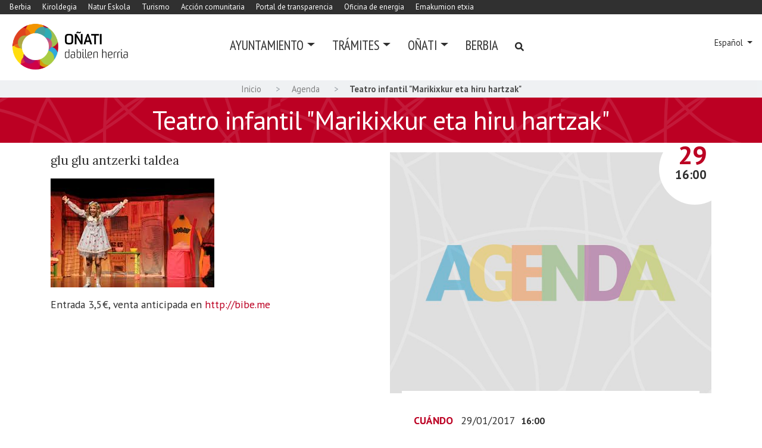

--- FILE ---
content_type: text/html;charset=utf-8
request_url: https://www.xn--oati-gqa.eus/es/agenda/teatro-marikixkur-eta-hiru-hartzak
body_size: 12173
content:
<!DOCTYPE html>
<html xmlns="http://www.w3.org/1999/xhtml" lang="es" xml:lang="es">

<head><meta http-equiv="Content-Type" content="text/html; charset=UTF-8" />
  <!-- Required meta tags -->
  <script id="Cookiebot" src="https://consent.cookiebot.com/uc.js" data-cbid="54d7f49d-fd5b-451b-b5f8-a716204faf84" data-blockingmode="auto" type="text/javascript" data-culture="es"></script>

  <meta charset="utf-8" />
  <meta name="viewport" content="width=device-width, initial-scale=1, shrink-to-fit=no" />

  <link rel="apple-touch-icon" sizes="57x57" href="/++theme++oinati-theme/img/favicon/apple-icon-57x57.png" />
  <link rel="apple-touch-icon" sizes="60x60" href="/++theme++oinati-theme/img/favicon/apple-icon-60x60.png" />
  <link rel="apple-touch-icon" sizes="72x72" href="/++theme++oinati-theme/img/favicon/apple-icon-72x72.png" />
  <link rel="apple-touch-icon" sizes="76x76" href="/++theme++oinati-theme/img/favicon/apple-icon-76x76.png" />
  <link rel="apple-touch-icon" sizes="114x114" href="/++theme++oinati-theme/img/favicon/apple-icon-114x114.png" />
  <link rel="apple-touch-icon" sizes="120x120" href="/++theme++oinati-theme/img/favicon/apple-icon-120x120.png" />
  <link rel="apple-touch-icon" sizes="144x144" href="/++theme++oinati-theme/img/favicon/apple-icon-144x144.png" />
  <link rel="apple-touch-icon" sizes="152x152" href="/++theme++oinati-theme/img/favicon/apple-icon-152x152.png" />
  <link rel="apple-touch-icon" sizes="180x180" href="/++theme++oinati-theme/img/favicon/apple-icon-180x180.png" />
  <link rel="icon" type="image/png" sizes="192x192" href="/++theme++oinati-theme/img/favicon/android-icon-192x192.png" />
  <link rel="icon" type="image/png" sizes="32x32" href="/++theme++oinati-theme/img/favicon/favicon-32x32.png" />
  <link rel="icon" type="image/png" sizes="96x96" href="/++theme++oinati-theme/img/favicon/favicon-96x96.png" />
  <link rel="icon" type="image/png" sizes="16x16" href="/++theme++oinati-theme/img/favicon/favicon-16x16.png" />
  <link rel="manifest" href="/++theme++oinati-theme/img/favicon/manifest.json" />
  <meta name="msapplication-TileColor" content="#ffffff" />
  <meta name="msapplication-TileImage" content="/ms-icon-144x144.png" />
  <meta name="theme-color" content="#ffffff" />

  <link rel="preconnect" href="https://fonts.gstatic.com" crossorigin="" />
  <link href="https://fonts.googleapis.com/css2?family=PT+Sans+Narrow:wght@400;700&amp;display=swap" rel="preload" as="style" />
  <link href="https://fonts.googleapis.com/css2?family=PT+Sans+Narrow:wght@400;700&amp;display=swap" rel="stylesheet" />
  <link href="https://fonts.googleapis.com/css2?family=PT+Sans:ital,wght@0,400;0,700;1,400;1,700&amp;display=swap" rel="preload" as="style" />
  <link href="https://fonts.googleapis.com/css2?family=PT+Sans:ital,wght@0,400;0,700;1,400;1,700&amp;display=swap" rel="stylesheet" />
  <link href="https://fonts.googleapis.com/css2?family=Lora&amp;display=swap" rel="preload" as="style" />
  <link href="https://fonts.googleapis.com/css2?family=Lora&amp;display=swap" rel="stylesheet" />
  <link href="https://fonts.googleapis.com/css2?family=Oswald:wght@300;400;500;600;700&amp;display=swap" rel="preload" as="style" />
  <link href="https://fonts.googleapis.com/css2?family=Oswald:wght@300;400;500;600;700&amp;display=swap" rel="stylesheet" />
  <link href="https://fonts.googleapis.com/css2?family=Montserrat:wght@300;400;500;600;700&amp;display=swap" rel="preload" as="style" />
  <link href="https://fonts.googleapis.com/css2?family=Montserrat:wght@300;400;500;600;700&amp;display=swap" rel="stylesheet" />

  <link async="" rel="stylesheet" href="https://use.fontawesome.com/releases/v5.3.1/css/all.css" integrity="sha384-mzrmE5qonljUremFsqc01SB46JvROS7bZs3IO2EmfFsd15uHvIt+Y8vEf7N7fWAU" crossorigin="anonymous" />
  <link rel="stylesheet" href="/++theme++oinati-theme/css/app.css?v=2kdf1sdfrrsfes340dheb984qwd2da" />
  <title>Teatro infantil "Marikixkur eta hiru hartzak" — Oñatiko udala</title><title></title>
<meta name="twitter:card" content="summary" /><meta property="og:site_name" content="Oñatiko Udala" /><meta property="og:title" content="Teatro infantil &amp;quot;Marikixkur eta hiru hartzak&amp;quot;" /><meta property="og:type" content="website" /><meta property="og:description" content="glu glu antzerki taldea" /><meta property="og:url" content="https://www.xn--oati-gqa.eus/es/agenda/teatro-marikixkur-eta-hiru-hartzak" /><meta property="og:image" content="https://www.xn--oati-gqa.eus/es/agenda/teatro-marikixkur-eta-hiru-hartzak/@@download/image/AgendaSoilik.jpg" /><meta property="og:image:type" content="image/jpeg" /><meta name="description" content="glu glu antzerki taldea" /><meta name="DC.description" content="glu glu antzerki taldea" /><meta name="keywords" content="Antzerkia" /><meta name="DC.subject" content="Antzerkia" /><meta name="DC.date.created" content="2020-09-07T11:19:42+01:00" /><meta name="DC.date.modified" content="2021-09-01T11:48:19+01:00" /><meta name="DC.type" content="Evento" /><meta name="DC.format" content="text/plain" /><meta name="DC.language" content="es" /><meta name="DC.date.valid_range" content="2017/01/05 - " /><meta name="viewport" content="width=device-width, initial-scale=1" /><meta name="generator" content="Plone - http://plone.com" /><link rel="alternate" hreflang="es" href="https://www.xn--oati-gqa.eus/es/agenda/teatro-marikixkur-eta-hiru-hartzak" /><link rel="alternate" hreflang="eu" href="https://www.xn--oati-gqa.eus/eu/agenda/marikixkur-eta-hiru-hartzak-antzezlana" /><link rel="search" href="https://www.xn--oati-gqa.eus/es/@@search" title="Buscar en este sitio" /><link rel="canonical" href="https://www.xn--oati-gqa.eus/es/agenda/teatro-marikixkur-eta-hiru-hartzak" /></head>

<body id="visual-portal-wrapper" class="frontend icons-on portaltype-event section-agenda site-es subsection-teatro-marikixkur-eta-hiru-hartzak template-event_view thumbs-on userrole-anonymous viewpermission-view" dir="ltr" data-base-url="https://www.xn--oati-gqa.eus/es/agenda/teatro-marikixkur-eta-hiru-hartzak" data-view-url="https://www.xn--oati-gqa.eus/es/agenda/teatro-marikixkur-eta-hiru-hartzak" data-portal-url="https://www.xn--oati-gqa.eus" data-i18ncatalogurl="https://www.xn--oati-gqa.eus/plonejsi18n" data-pat-plone-modal="{&quot;actionOptions&quot;: {&quot;displayInModal&quot;: false}}" data-pat-pickadate="{&quot;date&quot;: {&quot;selectYears&quot;: 200}, &quot;time&quot;: {&quot;interval&quot;: 5 } }"><header id="mainheader" class="mb-3">
    <div id="mainsubsites">
        <ul class="list-inline ml-3">
            <li class="list-inline-item">
                <a class="text-white" href="/eu/berbia">Berbia</a>
            </li>
            <li class="list-inline-item">
                <a class="text-white" href="https://zubikoakiroldegia.oñati.eus/">Kiroldegia</a>
            </li>
            <li class="list-inline-item">
                <a class="text-white" href="http://natureskola.eus/">Natur Eskola</a>
            </li>
            <li class="list-inline-item">
                <a class="text-white" href="https://www.oñatiturismo.eus/es/">Turismo</a>
            </li>
            <li class="list-inline-item">
                <a class="text-white" href="https://www.oñatiekintzakomunitarioa.eus/es">Acción comunitaria</a>
            </li>
            <li class="list-inline-item">
                <a class="text-white" href="https://oñati.gipuzkoairekia.eus/es/">Portal de transparencia</a>
            </li>
            <li class="list-inline-item">
                <a class="text-white" href="https://energiabulegoa.xn--oati-gqa.eus/es/">Oficina de energia</a>
            </li>
            <li class="list-inline-item">
                <a class="text-white" href="https://www.xn--oati-gqa.eus/es/emakumion-etxia">Emakumion etxia</a>
            </li>
        </ul>
    </div>
    <div class="d-lg-flex justify-content-between">
      <div id="logo" class="pt-2 pt-lg-0 d-none d-lg-block ml-3">
        <a href="https://www.xn--oati-gqa.eus/es">
          <img src="/++theme++oinati-theme/img/logo.svg" alt="Oñatiko udala" />
        </a>
      </div>
      <nav id="mainmenu" class="navbar navbar-expand-lg pb-0 pr-0 position-static">
    <a class="navbar-brand d-lg-none" href="https://www.xn--oati-gqa.eus/es">
        <img src="/++theme++oinati-theme/img/logo.svg" />
    </a>
    <button class="navbar-toggler" type="button" data-toggle="collapse" data-target="#navbarSupportedContent" aria-controls="navbarSupportedContent" aria-expanded="false" aria-label="Toggle navigation">
        <span class="navbar-toggler-icon">
            <img src="/++theme++oinati-theme/img/i_menu.svg" />
        </span>
    </button>

    <div class="collapse navbar-collapse" id="navbarSupportedContent">
        <ul class="navbar-nav mr-auto text-left">
            
                
                <li class="nav-item dropdown position-static">
                    <a class="nav-link text-uppercase dropdown-toggle" href="#" id="navbarDropdown" role="button" data-toggle="dropdown" aria-haspopup="true" aria-expanded="false">Ayuntamiento</a>
                    <div class="dropdown-menu" aria-labelledby="navbarDropdown">
                        <div class="container">
<div class="row">
<div class="col-lg-12">
<div class="row">
<div class="col-lg-3">
<h4>ESTRUCTURA</h4>
<ul>
<li><a data-linktype="internal" data-val="8af4f53c36cd1f9039e3d147fa3af7dc" href="https://www.xn--oati-gqa.eus/es/el-ayuntamiento/pleno-del-ayuntamiento">Pleno municipal</a></li>
<li><a data-linktype="internal" data-val="1da830bd56ed542ab1859520ae10e784" href="https://www.xn--oati-gqa.eus/es/el-ayuntamiento/comision-de-gobierno">Junta de gobierno</a></li>
<li><a data-linktype="internal" data-val="262cc93c058d5b2413cfdbc4d5d4be1d" href="https://www.xn--oati-gqa.eus/es/el-ayuntamiento/comisiones-municipales">Comisiones</a></li>
<li><a data-linktype="internal" data-val="cf2ce85803fc4ce3ba1ec8917d439166" href="https://www.xn--oati-gqa.eus/es/el-ayuntamiento/departamentos">Departamentos (+)</a></li>
<li> </li>
<li><a data-linktype="internal" data-val="3ddedeefed45d5b4f3c9ffd29451f0dc" href="https://www.xn--oati-gqa.eus/es/el-ayuntamiento"><strong>&gt; Ayuntamiento de Oñati</strong></a></li>
</ul>
<p> </p>
</div>
<div class="col-lg-3">
<h4>INFORMACIÓN</h4>
<ul>
<li><a data-linktype="internal" data-val="46ea02c88473424221be7b480d5b5971" href="https://www.xn--oati-gqa.eus/es/el-ayuntamiento/ordenanzas-municipales">Ordenanzas</a></li>
<li><a data-linktype="external" data-val="https://xn--oati-gqa.gipuzkoairekia.eus/es/" href="https://xn--oati-gqa.gipuzkoairekia.eus/es/">Portal de transparencia</a></li>
<li><a data-linktype="internal" data-val="ac1b9196c06966caaa0ed795269df4c5" href="https://www.xn--oati-gqa.eus/es/el-ayuntamiento/tablon-de-anuncios">Tablón de anuncios</a></li>
<li><a data-linktype="internal" data-val="b6636b987b934962a5627f08c2d3f63e" href="https://www.xn--oati-gqa.eus/es/el-ayuntamiento/publicaciones">Publicaciones</a></li>
<li><a data-linktype="internal" data-val="49f852ad9098479089b2435d017c79d9" href="https://www.xn--oati-gqa.eus/es/el-ayuntamiento/inventarios/inventario-de-caminos">Inventario de caminos</a></li>
<li><a data-linktype="external" data-val="https://herrigis.gis-cdn.net/oinati/" href="https://herrigis.gis-cdn.net/oinati/">Mapa interactivo</a></li>
<li><a data-linktype="external" data-val="https://herrigis.gis-cdn.net/oinati/geoOinati/" href="https://herrigis.gis-cdn.net/oinati/geoOinati/">GeoOñati</a></li>
</ul>
</div>
<div class="col-lg-6">
<h4>SERVICIOS MUNICIPALES</h4>
<div class="row">
<div class="col-lg-6">
<ul>
<li><a data-linktype="internal" data-val="94f0e5c3fe884f018e06c365c36a3f4f" href="https://www.xn--oati-gqa.eus/es/servicios/cine">Cine</a></li>
<li><a data-linktype="internal" data-val="a55cb2e26a384268a58fc513525130a9" href="https://www.xn--oati-gqa.eus/es/servicios/santa-ana">Santa Ana</a></li>
<li><a data-linktype="internal" data-val="76bf144ddf404854937ba33f97b308af" href="https://www.xn--oati-gqa.eus/es/servicios/polideportivo">Polideportivo</a></li>
<li><a data-linktype="internal" data-val="fee6ed525c434be087ce5a3a2e49e4ef" href="https://www.xn--oati-gqa.eus/es/servicios/gaztelekua">Gazteleku</a></li>
<li><a data-linktype="internal" data-val="a97a683a0d7a4232a47d7e1341108239" href="https://www.xn--oati-gqa.eus/es/servicios/ludoteka">Ludoteka</a></li>
<li><a data-linktype="internal" data-val="5d32f50f99834f29a72ddf3ce7e29c08" href="https://www.xn--oati-gqa.eus/es/servicios/biblioteca">Biblioteca</a></li>
<li><a data-linktype="internal" data-val="95d314b88cc54caca80c250518135c15" href="https://www.xn--oati-gqa.eus/es/servicios/azkoagain">Azkoagain</a></li>
<li><a data-linktype="internal" data-val="161482e8c5124b5589d43a8f4f89e494" href="https://www.xn--oati-gqa.eus/es/servicios/herribusa">Herribusa</a></li>
</ul>
</div>
<div class="col-lg-6">
<ul>
<li><a data-linktype="internal" data-val="fadd17c627b14b43b34f6de7e32c021d" href="https://www.xn--oati-gqa.eus/es/servicios/euskaltegia">Euskaltegi</a></li>
<li><a data-linktype="internal" data-val="05bc1cf7041f49de9acf3a2c3d6182dd" href="https://www.xn--oati-gqa.eus/es/servicios/txipistin">Txipistin</a></li>
<li><a data-linktype="internal" data-val="21d2ce49e16844d49544a958e188025f" href="https://www.xn--oati-gqa.eus/es/servicios/auzoko">Auzoko</a></li>
<li><a data-linktype="internal" data-val="58c42045ec5b46498eb7d5ffadef85b0" href="https://www.xn--oati-gqa.eus/es/servicios/xirrika">Xirrika</a></li>
<li><a data-linktype="internal" data-val="2f5757fa4ed64e9d813a3bd9dbe87a58" href="https://www.xn--oati-gqa.eus/es/servicios/jabetze-eskola">Jabetze eskola</a></li>
<li><a data-linktype="internal" data-val="1f217b39679e480b8a0106ad2f19badd" href="https://www.xn--oati-gqa.eus/es/servicios/oficina-de-turismo">Oficina de Turismo</a></li>
<li><a data-linktype="internal" data-val="75c5b1f6266e46c79f5151da832e44a3" href="https://www.xn--oati-gqa.eus/es/servicios/natur-eskola">Natur Eskola</a></li>
<li><a data-linktype="internal" data-val="6017af95ed9c4d4293ccd2c45d97a8f6" href="https://www.xn--oati-gqa.eus/es/servicios/sac-servicio-de-atencion-ciudadana">SAC - Servicio atención ciudadana</a></li>
<li> </li>
<li><a data-linktype="internal" data-val="55f0e228e9934cb39e8208eb843faa15" href="https://www.xn--oati-gqa.eus/es/servicios"><strong>&gt; Todos los servicios</strong></a></li>
</ul>
</div>
</div>
</div>
</div>
</div>
</div>
</div>
                    </div>
                </li>
            
                
                <li class="nav-item dropdown position-static">
                    <a class="nav-link text-uppercase dropdown-toggle" href="#" id="navbarDropdown" role="button" data-toggle="dropdown" aria-haspopup="true" aria-expanded="false">Trámites</a>
                    <div class="dropdown-menu" aria-labelledby="navbarDropdown">
                        <div class="container">
<div class="row">
<div class="col-lg-8 offset-lg-2">
<div class="row">
<div class="col-lg-4">
<h4>EN UN CLICK</h4>
<ul>
<li><a data-linktype="internal" data-val="008fa65c4f174899a000899c7cfd7b4b" href="https://www.xn--oati-gqa.eus/es/tramites/tramites-mas-frecuentes">Los más frecuentes</a></li>
<li><a data-linktype="external" data-val="https://uzt.gipuzkoa.eus/WAS/AYTO/USCServicioCiudadanoVer15WEB/home.do?ayto=059" href="https://uzt.gipuzkoa.eus/WAS/AYTO/USCServicioCiudadanoVer15WEB/home.do?ayto=059">Sede electrónica</a></li>
<li><a data-linktype="internal" data-val="e7e321b3f6ec4c55b746c8376f3c95d0" href="https://www.xn--oati-gqa.eus/es/tramites/bakq">B@KQ</a></li>
</ul>
</div>
<div class="col-lg-4">
<h4>TRÁMITES MUNICIPALES</h4>
<ul>
<li><a data-linktype="internal" data-val="458ac278cc624b0197bd58c4967517d7" href="https://www.xn--oati-gqa.eus/es/tramites/tasas-e-impuestos">Tasas e impuestos</a></li>
<li><a data-linktype="internal" data-val="ae18e22fb6d3b6e93780306290b8f21a" href="https://www.xn--oati-gqa.eus/es/tramites/subvenciones">Subvenciones</a></li>
<li><a data-linktype="internal" data-val="0e2de2f78c7540bd89b2367b9f17bab1" href="https://www.xn--oati-gqa.eus/es/tramites/tramites-urbanismo">Trámites de urbanismo</a></li>
</ul>
</div>
<div class="col-lg-4">
<h4>TRÁMITES ADMINISTRATIVOS</h4>
<ul>
<li><a data-linktype="internal" data-val="ff592778952940b589485ad1f4847d75" href="https://www.xn--oati-gqa.eus/es/tramites/perfil-de-contratante">Perfil del contratante</a></li>
<li><a data-linktype="internal" data-val="f6c3302003b546e284826aa7faf4408b" href="https://www.xn--oati-gqa.eus/es/tramites/oferta-de-empleo-publico">Procesos selectivos</a></li>
<li><a data-linktype="internal" data-val="2932fdfbd35b42adb54e7e435b7cb554" href="https://www.xn--oati-gqa.eus/es/tramites/facturacion-electronica">Facturación electrónica</a></li>
</ul>
</div>
<div class="col-lg-12">
<p> </p>
<p><strong> &gt;&gt; <a data-linktype="internal" data-val="c679a2a953dc28829e9ce60e181d2be8" href="https://www.xn--oati-gqa.eus/es/tramites">Ver todos los trámites</a><br /></strong></p>
<p><strong><a data-linktype="internal" data-val="6017af95ed9c4d4293ccd2c45d97a8f6" href="https://www.xn--oati-gqa.eus/es/servicios/sac-servicio-de-atencion-ciudadana">&gt;&gt; Servicio de atención Ciudadana</a></strong></p>
</div>
</div>
</div>
</div>
</div>
                    </div>
                </li>
            
                
                <li class="nav-item dropdown position-static">
                    <a class="nav-link text-uppercase dropdown-toggle" href="#" id="navbarDropdown" role="button" data-toggle="dropdown" aria-haspopup="true" aria-expanded="false">Oñati</a>
                    <div class="dropdown-menu" aria-labelledby="navbarDropdown">
                        <div class="container">
<div class="row">
<div class="col-lg-8 offset-lg-2">
<div class="row">
<div class="col-lg-4">
<h4>HISTORIA</h4>
<ul>
<li><a data-linktype="internal" data-val="75796aca5f1b3687110e89c1bf540dba" href="https://www.xn--oati-gqa.eus/es/la-localidad/historia">Historia de Oñati</a></li>
</ul>
</div>
<div class="col-lg-4">
<h4>PATRIMONIO</h4>
<ul>
<li><a data-linktype="internal" data-val="24fc5cbb63ec4521a5db00e52305d6c9" href="https://www.xn--oati-gqa.eus/es/la-localidad/patrimonio-de-onati">Patrimonio artístico</a></li>
<li><a data-linktype="internal" data-val="b69467a8f82b21f5df1bf49a57aadfc4" href="https://www.xn--oati-gqa.eus/es/la-localidad/patrimonio-de-onati/escudo-de-onati">El escudo de armas</a></li>
<li><a data-linktype="internal" data-val="d64155ef35338803f3ddaaf510c3815d" href="https://www.xn--oati-gqa.eus/es/la-localidad/patrimonio-de-onati/archivos-patrimonio-documental-de-onati">Archivos y fondos</a></li>
</ul>
</div>
<div class="col-lg-4">
<h4>OTRAS</h4>
<ul>
<li><a data-linktype="internal" data-val="79145800556dab19b65d760ce9a47131" href="https://www.xn--oati-gqa.eus/es/la-localidad/hermanamientos">Ciudades hermanadas</a></li>
</ul>
</div>
</div>
</div>
</div>
</div>
                    </div>
                </li>
            
                <li class="nav-item">
                    <a class="nav-link text-uppercase" href="/eu/berbia/">Berbia</a>
                </li>
                
            

            <li class="nav-item nav-search-link">
                <a class="nav-link text-uppercase" href="https://www.xn--oati-gqa.eus/es/@@search">
                    <svg width="16" height="16" viewbox="0 0 16 16" fill="none" xmlns="http://www.w3.org/2000/svg">
                        <path d="M14.7949 13.8535C15.0586 14.1465 15.0586 14.5859 14.7656 14.8496L13.9453 15.6699C13.6816 15.9629 13.2422 15.9629 12.9492 15.6699L10.0488 12.7695C9.90234 12.623 9.84375 12.4473 9.84375 12.2715V11.7734C8.78906 12.5938 7.5 13.0625 6.09375 13.0625C2.72461 13.0625 0 10.3379 0 6.96875C0 3.62891 2.72461 0.875 6.09375 0.875C9.43359 0.875 12.1875 3.62891 12.1875 6.96875C12.1875 8.4043 11.6895 9.69336 10.8984 10.7188H11.3672C11.543 10.7188 11.7188 10.8066 11.8652 10.9238L14.7949 13.8535ZM6.09375 10.7188C8.14453 10.7188 9.84375 9.04883 9.84375 6.96875C9.84375 4.91797 8.14453 3.21875 6.09375 3.21875C4.01367 3.21875 2.34375 4.91797 2.34375 6.96875C2.34375 9.04883 4.01367 10.7188 6.09375 10.7188Z" fill="#333333"></path>
                        <path d="M14.7949 13.8535C15.0586 14.1465 15.0586 14.5859 14.7656 14.8496L13.9453 15.6699C13.6816 15.9629 13.2422 15.9629 12.9492 15.6699L10.0488 12.7695C9.90234 12.623 9.84375 12.4473 9.84375 12.2715V11.7734C8.78906 12.5938 7.5 13.0625 6.09375 13.0625C2.72461 13.0625 0 10.3379 0 6.96875C0 3.62891 2.72461 0.875 6.09375 0.875C9.43359 0.875 12.1875 3.62891 12.1875 6.96875C12.1875 8.4043 11.6895 9.69336 10.8984 10.7188H11.3672C11.543 10.7188 11.7188 10.8066 11.8652 10.9238L14.7949 13.8535ZM6.09375 10.7188C8.14453 10.7188 9.84375 9.04883 9.84375 6.96875C9.84375 4.91797 8.14453 3.21875 6.09375 3.21875C4.01367 3.21875 2.34375 4.91797 2.34375 6.96875C2.34375 9.04883 4.01367 10.7188 6.09375 10.7188Z" fill="black" fill-opacity="0.2"></path>
                    </svg>
                </a>
            </li>

            <li class="nav-item dropdown d-lg-none mobile-language">
                
                    
                
                    <a class="nav-link text-uppercase dropdown-toggle" href="#" id="navbarDropdownLanguage" role="button" data-toggle="dropdown" aria-haspopup="true" aria-expanded="false">Español</a>
                

                <div class="dropdown-menu" aria-labelledby="navbarDropdownLanguage">
                    
                        <a class="dropdown-item" title="Euskara" href="https://www.xn--oati-gqa.eus/@@multilingual-selector/789bb5cb9f6742a1a4751b84ec6e2db9/eu?set_language=eu">Euskara</a>
                    
                        
                    
                </div>
            </li>
        </ul>
    </div>
</nav>
      <div id="languageselector" class="mr-3 align-self-center d-none d-lg-block text-right">
  <div class="dropdown">
    
      
        
        
        
      
    
      
        
          <a class="dropdown-toggle" href="#" role="button" id="dropdownMenuLink" data-toggle="dropdown" aria-haspopup="true" aria-expanded="false">
            Español
          </a>
        
        
        
      
    
    <div class="dropdown-menu" aria-labelledby="dropdownMenuLink" x-placement="bottom-start" style="&#10;        position: absolute;&#10;        transform: translate3d(1063px, 37px, 0px);&#10;        top: 0px;&#10;        left: 0px;&#10;        will-change: transform;&#10;      ">
      
        
          <a class="dropdown-item" href="https://www.xn--oati-gqa.eus/@@multilingual-selector/789bb5cb9f6742a1a4751b84ec6e2db9/eu?set_language=eu" title="Euskara">Euskara</a>
        
      
        
      
    </div>
  </div>
</div>
    </div>
  </header><div id="portal-breadcrumbs" class="d-none d-sm-block small">
    <div class="container">
      <ol aria-labelledby="breadcrumbs-you-are-here" class="breadcrumb">
        <li id="breadcrumbs-home" class="breadcrumb-item">
          <a href="https://www.xn--oati-gqa.eus/es">Inicio</a>
        </li>
        <li class="breadcrumb-item" id="breadcrumbs-1">
          
            <a href="https://www.xn--oati-gqa.eus/es/agenda">Agenda</a>
            
          
        </li>
        <li class="breadcrumb-item" id="breadcrumbs-2">
          
            
            <span id="breadcrumbs-current">Teatro infantil "Marikixkur eta hiru hartzak"</span>
          
        </li>
      </ol>
    </div>
  </div><div id="global_statusmessage" class="container">
      
      <div>
      </div>
    </div><main id="content" itemscope="" itemtype="http://data-vocabulary.org/Event">
        <ul class="hiddenStructure">
          <li><a itemprop="url" class="url" href="https://www.xn--oati-gqa.eus/es/agenda/teatro-marikixkur-eta-hiru-hartzak">https://www.xn--oati-gqa.eus/es/agenda/teatro-marikixkur-eta-hiru-hartzak</a></li>
          <li itemprop="summary" class="summary">Teatro infantil "Marikixkur eta hiru hartzak"</li>
          <li itemprop="startDate" class="dtstart">2017-01-29T17:00:00+01:00</li>
          <li itemprop="endDate" class="dtend">2017-01-29T17:00:00+01:00</li>
          <li itemprop="description" class="description">glu glu antzerki taldea</li>
        </ul>
        <header id="header-container" class="mb-3">
          <h1 class="documentFirstHeading text-center">Teatro infantil "Marikixkur eta hiru hartzak"</h1>
        </header>
        <div class="container">
            <div class="row">
                <div id="column-content" class="col-sm-12">
                    <section id="content-container">
                        <div class="row">
                            <div class="col-lg-6 order-lg-2">


                                

                                <div class="image-event">

                                   <div class="newsImageContainer">
                                        
                                        <a href="https://www.xn--oati-gqa.eus/es/agenda/teatro-marikixkur-eta-hiru-hartzak/@@images/image">
                                            
                                            <picture>
                                              <source media="(min-width: 768px)" srcset="https://www.xn--oati-gqa.eus/es/agenda/teatro-marikixkur-eta-hiru-hartzak/@@images/8bbc644f-8a08-4015-88e7-c86ceec18ec6.jpeg"></source>
                                              <source media="(min-width: 320px)" srcset="https://www.xn--oati-gqa.eus/es/agenda/teatro-marikixkur-eta-hiru-hartzak/@@images/75937fc4-648f-40c5-b37c-e069637303d6.jpeg"></source>
                                              <img src="https://www.xn--oati-gqa.eus/es/agenda/teatro-marikixkur-eta-hiru-hartzak/@@images/8bbc644f-8a08-4015-88e7-c86ceec18ec6.jpeg" title="Teatro infantil &quot;Marikixkur eta hiru hartzak&quot;" alt="Teatro infantil &quot;Marikixkur eta hiru hartzak&quot;" />
                                            </picture>
                                        </a>
                                        
                                        
                                    </div>


                                    <div class="white-circle">
                                      <div class="event-when">
                                        <span class="vent-month moment cal_month" data-moment="MMMM">2017-01-29T17:00:00+01:00</span>
                                        <span class="event-day moment cal_day" data-moment="DD">2017-01-29T17:00:00+01:00</span>
                                        <span class="event-hour moment event-hour" data-moment="LT">2017-01-29T17:00:00+01:00</span>
                                     </div>
                                    </div>
                                </div>
                                <div class="event-details">
                                    



  

    <ul class="event summary details list-unstyled" summary="Detalles del evento">

      
        <li class="event-date">
          <label>Cuándo</label>
          <span class="moment" data-moment="L">2017-01-29T17:00:00+01:00</span>
           <span class="moment cal_day event-hour" data-moment="LT">2017-01-29T17:00:00+01:00</span>
          

          <!-- <span tal:define="start_tzname data/timezone;
                      start_utcdelta python:data.start.tzinfo.utcoffset(data.start);
                      start_utcoffset python:(start_utcdelta.days*86400+start_utcdelta.seconds)*100/60/60;
                      start_utcoffset python:int(start_utcoffset)">
          <tal:date replace="structure python:view.formatted_date(context)" /> -->


        </li>
      

      <!-- <tal:cond condition="python:'occurrences' not in excludes">
    <tal:cond define="next_occs view/next_occurrences;
                      all_occs view/num_more_occurrences"
              condition="python:len(next_occs) > 1 or all_occs > 1">
      <li class="event-dates">
        <label i18n:translate="">
          All dates
        </label>
        <span tal:repeat="occ next_occs">
          <tal:def define="this_is_occ python: occ.absolute_url() == context.absolute_url()">
          <a tal:attributes="href occ/absolute_url" tal:omit-tag="this_is_occ">
            <label tal:omit-tag="not: this_is_occ">
              <tal:date replace="structure python:view.formatted_date(occ)"/>
            </label>
          </a>
          </tal:def>
        </span>
        <span tal:condition="view/num_more_occurrences">
          <a tal:attributes="href string:${view/event_context/absolute_url}/@@event_listing"
              tal:content="view/more_occurrences_text">
            There are 12 more occurrences.
          </a>
        </span>
      </li>
    </tal:cond>
    </tal:cond> -->

      
        
          <li class="event-location">
            <label>Dónde</label>
            <span itemprop="location">Santa Ana antzokian</span>
          </li>
        
      

      
        

        

        
      

      
        
      

    </ul>

  




                                    <!-- <a class="btn btn-primary">Eskatu sarrerak online</a> -->
                                </div>

                            </div>
                            <div class="col-lg-6 order-lg-1">
                                
                                <div class="documentDescription description event-description mb-3">glu glu antzerki taldea</div>
                                <div id="parent-fieldname-text" class=""><div class="" id="parent-fieldname-text">
<p><a href="http://www.glugluproducciones.com/Paginas/marikixkur/marikixkur.aspx" rel="noopener" target="_blank" title=""><img alt="Marikixkur eta hiru hartzak.jpg" class="image-inline" src="https://www.xn--oati-gqa.eus/eu/udala/sailak/kultura/agenda/marikixkur-eta-hiru-hartzak.jpg" title="Marikixkur eta hiru hartzak.jpg" /></a></p>
</div>
<p>Entrada 3,5€, venta anticipada en <a href="http://bibe.me/entradas-Marikixkur-eta-hiru-hartzak-Santa-Ana-Antzokia-O%C3%B1ati" rel="noopener" target="_blank" title="">http://bibe.me</a></p></div>
                            </div>



                        </div>
                    </section>
                </div>
            </div>
        </div>
    </main><div class="d-sm-none navbar-fixed-bottom" id="mobile-share-wrapper" style="display: none;">
  <div class="container">
    <div class="row">
      <ul class="mobile-share">
        <li class="facebooklink">
          <a class="addthis_button_facebook at300b" target="_blank" title="Send to Facebook" href="https://www.facebook.com/sharer.php?u=https://www.xn--oati-gqa.eus/es/agenda/teatro-marikixkur-eta-hiru-hartzak">
            <svg id="facebook_icon" height="40px" width="40px" enable-background="new 0 0 48 48" version="1.1" viewbox="0 0 48 48" xml:space="preserve" xmlns="http://www.w3.org/2000/svg" xmlns:xlink="http://www.w3.org/1999/xlink">
              <path d="M29.9,19.5h-4v-2.6c0-1,0.7-1.2,1.1-1.2c0.5,0,2.8,0,2.8,0v-4.4l-3.9,0c-4.4,0-5.3,3.3-5.3,5.3v2.9h-2.5V24  h2.5c0,5.8,0,12.7,0,12.7h5.3c0,0,0-7,0-12.7h3.6L29.9,19.5z" fill="#FFFFFF"></path>
            </svg>
          </a>
        </li>
        <li class="twitterlink">
          <a class="addthis_button_twitter at300b" target="_blank" title="Send to Twitter" href="https://twitter.com/intent/tweet?text=Teatro infantil &quot;Marikixkur eta hiru hartzak&quot; https://www.xn--oati-gqa.eus/es/agenda/teatro-marikixkur-eta-hiru-hartzak">
            <svg id="twitter_icon" height="40px" width="40px" version="1.1" viewbox="0 0 112.197 112.197" xml:space="preserve" xmlns="http://www.w3.org/2000/svg" xmlns:xlink="http://www.w3.org/1999/xlink">
              <path d="M90.461,40.316c-2.404,1.066-4.99,1.787-7.702,2.109c2.769-1.659,4.894-4.284,5.897-7.417    c-2.591,1.537-5.462,2.652-8.515,3.253c-2.446-2.605-5.931-4.233-9.79-4.233c-7.404,0-13.409,6.005-13.409,13.409    c0,1.051,0.119,2.074,0.349,3.056c-11.144-0.559-21.025-5.897-27.639-14.012c-1.154,1.98-1.816,4.285-1.816,6.742    c0,4.651,2.369,8.757,5.965,11.161c-2.197-0.069-4.266-0.672-6.073-1.679c-0.001,0.057-0.001,0.114-0.001,0.17    c0,6.497,4.624,11.916,10.757,13.147c-1.124,0.308-2.311,0.471-3.532,0.471c-0.866,0-1.705-0.083-2.523-0.239    c1.706,5.326,6.657,9.203,12.526,9.312c-4.59,3.597-10.371,5.74-16.655,5.74c-1.08,0-2.15-0.063-3.197-0.188    c5.931,3.806,12.981,6.025,20.553,6.025c24.664,0,38.152-20.432,38.152-38.153c0-0.581-0.013-1.16-0.039-1.734    C86.391,45.366,88.664,43.005,90.461,40.316L90.461,40.316z" style="fill: #f1f2f2;"></path>
            </svg>
          </a>
        </li>
        <li class="whatsapplink">
          <a class="addthis_button_whatsapp at300b" href="whatsapp://send?text=Teatro infantil &quot;Marikixkur eta hiru hartzak&quot;-https://www.xn--oati-gqa.eus/es/agenda/teatro-marikixkur-eta-hiru-hartzak">
            <svg id="whatsapp_icon" height="40px" width="40px" version="1.1" viewbox="0 0 60 60" xmlns="http://www.w3.org/2000/svg" xmlns:sketch="http://www.bohemiancoding.com/sketch/ns" xmlns:xlink="http://www.w3.org/1999/xlink">
              <title></title>
              <defs></defs>
              <path d="M30.0712615,46.2210462 C27.2108308,46.2210462 24.5235692,45.4899692 22.1856,44.2068923 L13.1538462,47.0769231 L16.0980923,38.3918769 C14.6130462,35.9523692 13.7575385,33.0915692 13.7575385,30.0336 C13.7575385,21.0934154 21.0612923,13.8461538 30.0716308,13.8461538 C39.0808615,13.8461538 46.3846154,21.0934154 46.3846154,30.0336 C46.3846154,38.9737846 39.0812308,46.2210462 30.0712615,46.2210462 Z M30.0712615,16.4241231 C22.5079385,16.4241231 16.3558154,22.5293538 16.3558154,30.0336 C16.3558154,33.0114462 17.3265231,35.7692308 18.9681231,38.0130462 L17.2548923,43.0670769 L22.5252923,41.3918769 C24.6912,42.8137846 27.2854154,43.6430769 30.0712615,43.6430769 C37.6334769,43.6430769 43.7867077,37.5382154 43.7867077,30.0339692 C43.7867077,22.5297231 37.6334769,16.4241231 30.0712615,16.4241231 L30.0712615,16.4241231 Z M38.3088,33.7617231 C38.2083692,33.5966769 37.9417846,33.4969846 37.5426462,33.2987077 C37.1424,33.1004308 35.1758769,32.1400615 34.8099692,32.0082462 C34.4429538,31.8760615 34.176,31.8092308 33.9097846,32.2065231 C33.6435692,32.6038154 32.8770462,33.4969846 32.6433231,33.7617231 C32.4099692,34.0268308 32.1769846,34.0600615 31.7771077,33.8614154 C31.3776,33.6631385 30.0889846,33.2440615 28.5611077,31.8923077 C27.3725538,30.8407385 26.5698462,29.5425231 26.3368615,29.1448615 C26.1035077,28.7479385 26.3121231,28.5334154 26.5122462,28.3358769 C26.6920615,28.1579077 26.9121231,27.8724923 27.1122462,27.6409846 C27.3123692,27.4091077 27.3788308,27.2440615 27.5117538,26.9789538 C27.6454154,26.7142154 27.5785846,26.4827077 27.4785231,26.2836923 C27.3784615,26.0854154 26.5783385,24.1329231 26.2452923,23.3383385 C25.9122462,22.5444923 25.5795692,22.6766769 25.3458462,22.6766769 C25.1124923,22.6766769 24.8459077,22.6434462 24.5793231,22.6434462 C24.3127385,22.6434462 23.8792615,22.7427692 23.5126154,23.1396923 C23.1463385,23.5369846 22.1136,24.4969846 22.1136,26.4491077 C22.1136,28.4016 23.5458462,30.288 23.7463385,30.5523692 C23.9460923,30.8167385 26.5118769,34.9536 30.5767385,36.5424 C34.6430769,38.1308308 34.6430769,37.6009846 35.3763692,37.5348923 C36.1085538,37.4688 37.7412923,36.5752615 38.0754462,35.6488615 C38.4081231,34.7217231 38.4081231,33.9271385 38.3088,33.7617231 L38.3088,33.7617231 Z" fill="#FFFFFF"></path>
            </svg>
          </a>
        </li>
        <li class="telegramapplink">
          <a href="tg://msg?text=Teatro infantil &quot;Marikixkur eta hiru hartzak&quot; https://www.xn--oati-gqa.eus/es/agenda/teatro-marikixkur-eta-hiru-hartzak">
            <svg enable-background="new 0 0 100 100" height="40px" width="40px" id="Layer_1" version="1.1" viewbox="0 0 100 100" xml:space="preserve" xmlns="http://www.w3.org/2000/svg" xmlns:xlink="http://www.w3.org/1999/xlink">
              <g>
                <path clip-rule="evenodd" d="M51.474,60.754c-1.733,1.688-3.451,3.348-5.153,5.021   c-0.595,0.586-1.264,0.91-2.118,0.865c-0.583-0.031-0.909-0.287-1.088-0.84c-1.304-4.047-2.627-8.084-3.924-12.135   c-0.126-0.393-0.312-0.584-0.71-0.707c-3.072-0.938-6.138-1.898-9.199-2.871c-0.471-0.15-0.946-0.346-1.353-0.623   c-0.629-0.426-0.721-1.121-0.157-1.621c0.521-0.461,1.143-0.863,1.789-1.119c3.755-1.488,7.53-2.928,11.299-4.381   c9.565-3.693,19.13-7.383,28.696-11.076c1.819-0.703,3.217,0.287,3.028,2.254c-0.121,1.258-0.447,2.496-0.71,3.738   c-2.077,9.807-4.156,19.615-6.244,29.42c-0.496,2.328-2.131,2.936-4.047,1.523c-3.209-2.365-6.415-4.738-9.622-7.107   C51.808,60.984,51.649,60.877,51.474,60.754z M44.271,63.732c0.036-0.01,0.072-0.02,0.108-0.029   c0.02-0.092,0.049-0.182,0.057-0.273c0.206-2.223,0.424-4.445,0.603-6.672c0.04-0.496,0.21-0.848,0.583-1.182   c2.958-2.645,5.898-5.307,8.844-7.963c3.261-2.941,6.523-5.879,9.772-8.832c0.201-0.182,0.285-0.492,0.423-0.744   c-0.306-0.033-0.634-0.156-0.912-0.084c-0.379,0.098-0.738,0.318-1.076,0.531c-7.197,4.533-14.388,9.074-21.59,13.598   c-0.407,0.256-0.483,0.473-0.328,0.92c0.531,1.525,1.014,3.064,1.515,4.6C42.937,59.646,43.604,61.689,44.271,63.732z" fill="#FFFFFF" fill-rule="evenodd"></path>
              </g>
            </svg>
          </a>
        </li>
      </ul>
    </div>
  </div>
</div><footer id="mainfooter" class="bg-secondary py-4">
    <div class="container d-flex flex-column flex-sm-row justify-content-sm-between">
      <div class="footer-info">
    
        <p class="text-white m-0">
            <strong>Oñatiko Udala</strong><br />
            Foruen Enparantza, 1 <br />
            20560 Oñati<br />
            <span class="d-none d-sm-block">Tel: 943 78 04 11</span>
            <a href="tel://943780411" class="d-sm-none text-white">Tel: 943 78 04 11</a>
        </p>
    
    
</div>

      <div class="d-flex flex-column justify-content-between align-items-sm-end">
        <div class="social-links my-3 m-md-0">
    
        <a href="https://twitter.com/BerbiaOnati"><img src="/++theme++oinati-theme/img/twitter.svg" alt="" /></a>
        <a href="https://www.facebook.com/Berbia-O%C3%B1ati-1411990589094416/"><img src="/++theme++oinati-theme/img/facebook.svg" alt="" /></a>
        <a href="/es/tramites/pregunta-al-ayuntamiento"><img src="/++theme++oinati-theme/img/email.svg" alt="" /></a>
    
</div>
        <ul id="portal-siteactions" class="list-inline site-actions m-0">

    <li class="list-inline-item" id="siteaction-sitemap"><a href="https://www.xn--oati-gqa.eus/es/sitemap" class="text-white" title="Mapa del Sitio">Mapa del Sitio</a></li>
    <li class="list-inline-item" id="siteaction-accessibility"><a href="https://www.xn--oati-gqa.eus/es/accessibility-info" class="text-white" title="Accesibilidad">Accesibilidad</a></li>
    <li class="list-inline-item" id="siteaction-contact"><a href="https://www.xn--oati-gqa.eus/es/tramites/pregunta-al-ayuntamiento" class="text-white" title="Contacto">Contacto</a></li>
    <li class="list-inline-item" id="siteaction-copy2_of_contact"><a href="https://www.xn--oati-gqa.eus/es/nota-legal" class="text-white" title="Nota legal">Nota legal</a></li>
    <li class="list-inline-item" id="siteaction-copy4_of_contact"><a href="https://www.xn--oati-gqa.eus/es/politica-de-cookies" class="text-white" title="Política de cookies">Política de cookies</a></li>
    <li class="list-inline-item" id="siteaction-copy6_of_contact"><a href="https://whistleblowersoftware.com/secure/barneinformaziosistema" class="text-white" title="Canal de Protección del Informante">Canal de Protección del Informante</a></li>
</ul>
      </div>
    </div>
  </footer><div id="footer-javascript">
    <!-- Optional JavaScript -->
    <!-- jQuery first, then Popper.js, then Bootstrap JS -->
    <script src="/++theme++oinati-theme/js/app.js?v=867e45b89a1bf03cced14d876311548fa69b"></script>
  <script type="text/javascript">  var _gaq = _gaq || [];  _gaq.push(['_setAccount', 'UA-264037-8']);  _gaq.push(['_trackPageview']);  (function() {    var ga = document.createElement('script'); ga.type = 'text/javascript'; ga.async = true;    ga.src = ('https:' == document.location.protocol ? 'https://ssl' : 'http://www') + '.google-analytics.com/ga.js';    var s = document.getElementsByTagName('script')[0]; s.parentNode.insertBefore(ga, s);  })();</script>


<!-- Google tag (gtag.js) -->
<script async="" src="https://www.googletagmanager.com/gtag/js?id=G-FX63K35SHY"></script>
<script>
  window.dataLayer = window.dataLayer || [];
  function gtag(){dataLayer.push(arguments);}
  gtag('js', new Date());

  gtag('config', 'G-FX63K35SHY');
</script></div></body>

</html>